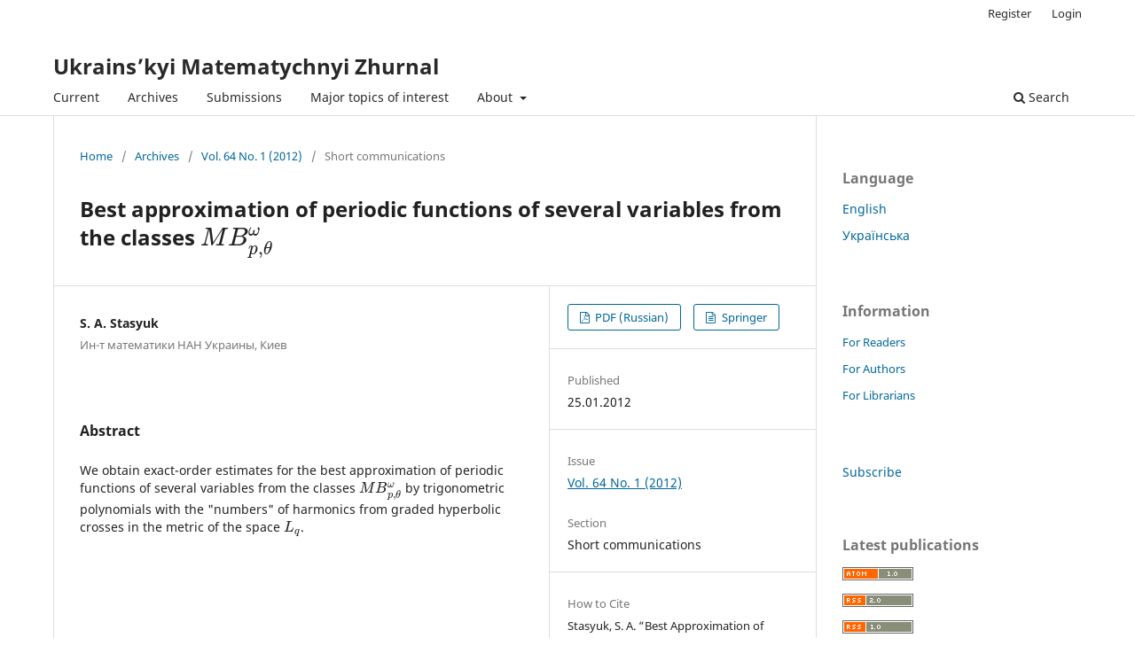

--- FILE ---
content_type: text/html; charset=utf-8
request_url: https://umj.imath.kiev.ua/index.php/umj/article/view/2561
body_size: 23449
content:
<!DOCTYPE html>
<html lang="en" xml:lang="en">
<head>
	<meta charset="utf-8">
	<meta name="viewport" content="width=device-width, initial-scale=1.0">
	<title>
		Best approximation of periodic functions of several variables from the classes $MB^{\omega}_{p,\theta}$
							| Ukrains’kyi Matematychnyi Zhurnal
			</title>

	
<meta name="generator" content="Open Journal Systems 3.4.0.8">
<link rel="schema.DC" href="http://purl.org/dc/elements/1.1/" />
<meta name="DC.Creator.PersonalName" content="С. А. Стасюк"/>
<meta name="DC.Date.created" scheme="ISO8601" content="2012-01-25"/>
<meta name="DC.Date.dateSubmitted" scheme="ISO8601" content="2012-01-25"/>
<meta name="DC.Date.issued" scheme="ISO8601" content="2012-01-25"/>
<meta name="DC.Date.modified" scheme="ISO8601" content="2020-03-18"/>
<meta name="DC.Description" xml:lang="en" content="We obtain exact-order estimates for the best approximation of periodic functions of several variables from the classes $MB^{\omega}_{p,\theta}$
by trigonometric polynomials with the &quot;numbers&quot; of harmonics from graded hyperbolic crosses in the metric of the space $L_q$."/>
<meta name="DC.Description" xml:lang="uk" content="Одержано точнi за порядком оцiнки найкращого наближення в метрицi простору $L_q$ перiодичних функцiй кiлькох змiнних iз класiв $MB^{\omega}_{p,\theta}$
тригонометричними полiномами з „номерами” гармонiк iз схiдчастих гiперболiчних хрестiв."/>
<meta name="DC.Format" scheme="IMT" content="application/pdf"/>
<meta name="DC.Identifier" content="2561"/>
<meta name="DC.Identifier.pageNumber" content="140-144"/>
<meta name="DC.Identifier.URI" content="https://umj.imath.kiev.ua/index.php/umj/article/view/2561"/>
<meta name="DC.Language" scheme="ISO639-1" content="ru"/>
<meta name="DC.Source" content="Ukrains’kyi Matematychnyi Zhurnal"/>
<meta name="DC.Source.ISSN" content="1027-3190"/>
<meta name="DC.Source.Issue" content="1"/>
<meta name="DC.Source.Volume" content="64"/>
<meta name="DC.Source.URI" content="https://umj.imath.kiev.ua/index.php/umj"/>
<meta name="DC.Title" content="Best approximation of periodic functions of several variables from the classes $MB^{\omega}_{p,\theta}$"/>
<meta name="DC.Title.Alternative" xml:lang="en" content="Best approximation of periodic functions of several variables from the classes $MB^{\omega}_{p,\theta}$"/>
<meta name="DC.Title.Alternative" xml:lang="uk" content="Наилучшее приближение периодических функций нескольких переменных из классов $MB^{\omega}_{p,\theta}$"/>
<meta name="DC.Type" content="Text.Serial.Journal"/>
<meta name="DC.Type.articleType" content="Short communications"/>
<meta name="gs_meta_revision" content="1.1"/>
<meta name="citation_journal_title" content="Ukrains’kyi Matematychnyi Zhurnal"/>
<meta name="citation_journal_abbrev" content="Ukr. Mat. Zhurn."/>
<meta name="citation_issn" content="1027-3190"/> 
<meta name="citation_author" content="С. А. Стасюк"/>
<meta name="citation_author_institution" content="Ин-т математики НАН Украины, Киев"/>
<meta name="citation_title" content="Best approximation of periodic functions of several variables from the classes $MB^{\omega}_{p,\theta}$"/>
<meta name="citation_language" content="ru"/>
<meta name="citation_date" content="2012/01/25"/>
<meta name="citation_volume" content="64"/>
<meta name="citation_issue" content="1"/>
<meta name="citation_firstpage" content="140"/>
<meta name="citation_lastpage" content="144"/>
<meta name="citation_abstract_html_url" content="https://umj.imath.kiev.ua/index.php/umj/article/view/2561"/>
<meta name="citation_abstract" xml:lang="ru" content="We obtain exact-order estimates for the best approximation of periodic functions of several variables from the classes $MB^{\omega}_{p,\theta}$
by trigonometric polynomials with the &quot;numbers&quot; of harmonics from graded hyperbolic crosses in the metric of the space $L_q$."/>
<meta name="citation_pdf_url" content="https://umj.imath.kiev.ua/index.php/umj/article/download/2561/1881"/>
<script type="text/x-mathjax-config">
    MathJax.Hub.Config({tex2jax: {inlineMath: [['$','$'], ['\\(','\\)']]}});
</script>
<script type="text/javascript"
     src="https://cdnjs.cloudflare.com/ajax/libs/mathjax/2.7.7/MathJax.js?config=TeX-AMS-MML_HTMLorMML">
</script>
	<link rel="stylesheet" href="https://umj.imath.kiev.ua/index.php/umj/$$$call$$$/page/page/css?name=stylesheet" type="text/css" /><link rel="stylesheet" href="https://umj.imath.kiev.ua/index.php/umj/$$$call$$$/page/page/css?name=font" type="text/css" /><link rel="stylesheet" href="https://umj.imath.kiev.ua/lib/pkp/styles/fontawesome/fontawesome.css?v=3.4.0.8" type="text/css" /><link rel="stylesheet" href="https://umj.imath.kiev.ua/plugins/generic/citationStyleLanguage/css/citationStyleLanguagePlugin.css?v=3.4.0.8" type="text/css" />
</head>
<body class="pkp_page_article pkp_op_view" dir="ltr">

	<div class="pkp_structure_page">

				<header class="pkp_structure_head" id="headerNavigationContainer" role="banner">
						
 <nav class="cmp_skip_to_content" aria-label="Jump to content links">
	<a href="#pkp_content_main">Skip to main content</a>
	<a href="#siteNav">Skip to main navigation menu</a>
		<a href="#pkp_content_footer">Skip to site footer</a>
</nav>

			<div class="pkp_head_wrapper">

				<div class="pkp_site_name_wrapper">
					<button class="pkp_site_nav_toggle">
						<span>Open Menu</span>
					</button>
										<div class="pkp_site_name">
																<a href="						https://umj.imath.kiev.ua/index.php/umj/index
					" class="is_text">Ukrains’kyi Matematychnyi Zhurnal</a>
										</div>
				</div>

				
				<nav class="pkp_site_nav_menu" aria-label="Site Navigation">
					<a id="siteNav"></a>
					<div class="pkp_navigation_primary_row">
						<div class="pkp_navigation_primary_wrapper">
																				<ul id="navigationPrimary" class="pkp_navigation_primary pkp_nav_list">
								<li class="">
				<a href="https://umj.imath.kiev.ua/index.php/umj/issue/current">
					Current
				</a>
							</li>
								<li class="">
				<a href="https://umj.imath.kiev.ua/index.php/umj/issue/archive">
					Archives
				</a>
							</li>
								<li class="">
				<a href="https://umj.imath.kiev.ua/index.php/umj/about/submissions">
					Submissions
				</a>
							</li>
								<li class="">
				<a href="https://umj.imath.kiev.ua/index.php/umj/topics">
					Major topics of interest 
				</a>
							</li>
								<li class="">
				<a href="https://umj.imath.kiev.ua/index.php/umj/about">
					About
				</a>
									<ul>
																					<li class="">
									<a href="https://umj.imath.kiev.ua/index.php/umj/about">
										About Journal
									</a>
								</li>
																												<li class="">
									<a href="https://umj.imath.kiev.ua/index.php/umj/about/editorialTeam">
										Editorial Team
									</a>
								</li>
																												<li class="">
									<a href="https://umj.imath.kiev.ua/index.php/umj/ethics">
										Ethics & Disclosures
									</a>
								</li>
																												<li class="">
									<a href="https://umj.imath.kiev.ua/index.php/umj/about/contact">
										Contacts
									</a>
								</li>
																		</ul>
							</li>
			</ul>

				

																						<div class="pkp_navigation_search_wrapper">
									<a href="https://umj.imath.kiev.ua/index.php/umj/search" class="pkp_search pkp_search_desktop">
										<span class="fa fa-search" aria-hidden="true"></span>
										Search
									</a>
								</div>
													</div>
					</div>
					<div class="pkp_navigation_user_wrapper" id="navigationUserWrapper">
							<ul id="navigationUser" class="pkp_navigation_user pkp_nav_list">
								<li class="profile">
				<a href="https://umj.imath.kiev.ua/index.php/umj/user/register">
					Register
				</a>
							</li>
								<li class="profile">
				<a href="https://umj.imath.kiev.ua/index.php/umj/login">
					Login
				</a>
							</li>
										</ul>

					</div>
				</nav>
			</div><!-- .pkp_head_wrapper -->
		</header><!-- .pkp_structure_head -->

						<div class="pkp_structure_content has_sidebar">
			<div class="pkp_structure_main" role="main">
				<a id="pkp_content_main"></a>

<div class="page page_article">
			<nav class="cmp_breadcrumbs" role="navigation" aria-label="You are here:">
	<ol>
		<li>
			<a href="https://umj.imath.kiev.ua/index.php/umj/index">
				Home
			</a>
			<span class="separator">/</span>
		</li>
		<li>
			<a href="https://umj.imath.kiev.ua/index.php/umj/issue/archive">
				Archives
			</a>
			<span class="separator">/</span>
		</li>
					<li>
				<a href="https://umj.imath.kiev.ua/index.php/umj/issue/view/121">
					Vol. 64 No. 1 (2012)
				</a>
				<span class="separator">/</span>
			</li>
				<li class="current" aria-current="page">
			<span aria-current="page">
									Short communications
							</span>
		</li>
	</ol>
</nav>
	
		  	 <article class="obj_article_details">

		
	<h1 class="page_title">
		Best approximation of periodic functions of several variables from the classes $MB^{\omega}_{p,\theta}$
	</h1>

	
	<div class="row">
		<div class="main_entry">

							<section class="item authors">
					<h2 class="pkp_screen_reader">Authors</h2>
					<ul class="authors">
											<li>
							<span class="name">
								S. A. Stasyuk
							</span>
															<span class="affiliation">
									Ин-т математики НАН Украины, Киев
																	</span>
																																		</li>
										</ul>
				</section>
			
									

						
										<section class="item abstract">
					<h2 class="label">Abstract</h2>
					We obtain exact-order estimates for the best approximation of periodic functions of several variables from the classes $MB^{\omega}_{p,\theta}$
by trigonometric polynomials with the "numbers" of harmonics from graded hyperbolic crosses in the metric of the space $L_q$.
				</section>
			
			

						
																			
						
		</div><!-- .main_entry -->

		<div class="entry_details">

						
										<div class="item galleys">
					<h2 class="pkp_screen_reader">
						Downloads
					</h2>
					<ul class="value galleys_links">
													<li>
								
	
													

<a class="obj_galley_link pdf" href="https://umj.imath.kiev.ua/index.php/umj/article/view/2561/1881">
		
	PDF (Russian)

	</a>
							</li>
													<li>
								
	
													

<a class="obj_galley_link file" href="https://umj.imath.kiev.ua/index.php/umj/article/view/2561/1882">
		
	Springer

	</a>
							</li>
											</ul>
				</div>
						
						<div class="item published">
				<section class="sub_item">
					<h2 class="label">
						Published
					</h2>
					<div class="value">
																			<span>25.01.2012</span>
																	</div>
				</section>
							</div>
			
						
										<div class="item issue">

											<section class="sub_item">
							<h2 class="label">
								Issue
							</h2>
							<div class="value">
								<a class="title" href="https://umj.imath.kiev.ua/index.php/umj/issue/view/121">
									Vol. 64 No. 1 (2012)
								</a>
							</div>
						</section>
					
											<section class="sub_item">
							<h2 class="label">
								Section
							</h2>
							<div class="value">
								Short communications
							</div>
						</section>
					
									</div>
			
						
						
				<div class="item citation">
		<section class="sub_item citation_display">
			<h2 class="label">
				How to Cite
			</h2>
			<div class="value">
				<div id="citationOutput" role="region" aria-live="polite">
					<div class="csl-bib-body">
  <div class="csl-entry">Stasyuk, S. A. “Best Approximation of Periodic Functions of Several Variables from the Classes $MB^{\omega}_{p,\theta}$”. <i>Ukrains’kyi Matematychnyi Zhurnal</i>, vol. 64, no. 1, Jan. 2012, pp. 140-4, <a href="https://umj.imath.kiev.ua/index.php/umj/article/view/2561">https://umj.imath.kiev.ua/index.php/umj/article/view/2561</a>.</div>
</div>
				</div>
				<div class="citation_formats">
					<button class="citation_formats_button label" aria-controls="cslCitationFormats" aria-expanded="false" data-csl-dropdown="true">
						More Citation Formats
					</button>
					<div id="cslCitationFormats" class="citation_formats_list" aria-hidden="true">
						<ul class="citation_formats_styles">
															<li>
									<a
											rel="nofollow"
											aria-controls="citationOutput"
											href="https://umj.imath.kiev.ua/index.php/umj/citationstylelanguage/get/acm-sig-proceedings?submissionId=2561&amp;publicationId=2114&amp;issueId=121"
											data-load-citation
											data-json-href="https://umj.imath.kiev.ua/index.php/umj/citationstylelanguage/get/acm-sig-proceedings?submissionId=2561&amp;publicationId=2114&amp;issueId=121&amp;return=json"
									>
										ACM
									</a>
								</li>
															<li>
									<a
											rel="nofollow"
											aria-controls="citationOutput"
											href="https://umj.imath.kiev.ua/index.php/umj/citationstylelanguage/get/acs-nano?submissionId=2561&amp;publicationId=2114&amp;issueId=121"
											data-load-citation
											data-json-href="https://umj.imath.kiev.ua/index.php/umj/citationstylelanguage/get/acs-nano?submissionId=2561&amp;publicationId=2114&amp;issueId=121&amp;return=json"
									>
										ACS
									</a>
								</li>
															<li>
									<a
											rel="nofollow"
											aria-controls="citationOutput"
											href="https://umj.imath.kiev.ua/index.php/umj/citationstylelanguage/get/apa?submissionId=2561&amp;publicationId=2114&amp;issueId=121"
											data-load-citation
											data-json-href="https://umj.imath.kiev.ua/index.php/umj/citationstylelanguage/get/apa?submissionId=2561&amp;publicationId=2114&amp;issueId=121&amp;return=json"
									>
										APA
									</a>
								</li>
															<li>
									<a
											rel="nofollow"
											aria-controls="citationOutput"
											href="https://umj.imath.kiev.ua/index.php/umj/citationstylelanguage/get/associacao-brasileira-de-normas-tecnicas?submissionId=2561&amp;publicationId=2114&amp;issueId=121"
											data-load-citation
											data-json-href="https://umj.imath.kiev.ua/index.php/umj/citationstylelanguage/get/associacao-brasileira-de-normas-tecnicas?submissionId=2561&amp;publicationId=2114&amp;issueId=121&amp;return=json"
									>
										ABNT
									</a>
								</li>
															<li>
									<a
											rel="nofollow"
											aria-controls="citationOutput"
											href="https://umj.imath.kiev.ua/index.php/umj/citationstylelanguage/get/chicago-author-date?submissionId=2561&amp;publicationId=2114&amp;issueId=121"
											data-load-citation
											data-json-href="https://umj.imath.kiev.ua/index.php/umj/citationstylelanguage/get/chicago-author-date?submissionId=2561&amp;publicationId=2114&amp;issueId=121&amp;return=json"
									>
										Chicago
									</a>
								</li>
															<li>
									<a
											rel="nofollow"
											aria-controls="citationOutput"
											href="https://umj.imath.kiev.ua/index.php/umj/citationstylelanguage/get/harvard-cite-them-right?submissionId=2561&amp;publicationId=2114&amp;issueId=121"
											data-load-citation
											data-json-href="https://umj.imath.kiev.ua/index.php/umj/citationstylelanguage/get/harvard-cite-them-right?submissionId=2561&amp;publicationId=2114&amp;issueId=121&amp;return=json"
									>
										Harvard
									</a>
								</li>
															<li>
									<a
											rel="nofollow"
											aria-controls="citationOutput"
											href="https://umj.imath.kiev.ua/index.php/umj/citationstylelanguage/get/ieee?submissionId=2561&amp;publicationId=2114&amp;issueId=121"
											data-load-citation
											data-json-href="https://umj.imath.kiev.ua/index.php/umj/citationstylelanguage/get/ieee?submissionId=2561&amp;publicationId=2114&amp;issueId=121&amp;return=json"
									>
										IEEE
									</a>
								</li>
															<li>
									<a
											rel="nofollow"
											aria-controls="citationOutput"
											href="https://umj.imath.kiev.ua/index.php/umj/citationstylelanguage/get/modern-language-association?submissionId=2561&amp;publicationId=2114&amp;issueId=121"
											data-load-citation
											data-json-href="https://umj.imath.kiev.ua/index.php/umj/citationstylelanguage/get/modern-language-association?submissionId=2561&amp;publicationId=2114&amp;issueId=121&amp;return=json"
									>
										MLA
									</a>
								</li>
															<li>
									<a
											rel="nofollow"
											aria-controls="citationOutput"
											href="https://umj.imath.kiev.ua/index.php/umj/citationstylelanguage/get/turabian-fullnote-bibliography?submissionId=2561&amp;publicationId=2114&amp;issueId=121"
											data-load-citation
											data-json-href="https://umj.imath.kiev.ua/index.php/umj/citationstylelanguage/get/turabian-fullnote-bibliography?submissionId=2561&amp;publicationId=2114&amp;issueId=121&amp;return=json"
									>
										Turabian
									</a>
								</li>
															<li>
									<a
											rel="nofollow"
											aria-controls="citationOutput"
											href="https://umj.imath.kiev.ua/index.php/umj/citationstylelanguage/get/vancouver?submissionId=2561&amp;publicationId=2114&amp;issueId=121"
											data-load-citation
											data-json-href="https://umj.imath.kiev.ua/index.php/umj/citationstylelanguage/get/vancouver?submissionId=2561&amp;publicationId=2114&amp;issueId=121&amp;return=json"
									>
										Vancouver
									</a>
								</li>
													</ul>
													<div class="label">
								Download Citation
							</div>
							<ul class="citation_formats_styles">
																	<li>
										<a href="https://umj.imath.kiev.ua/index.php/umj/citationstylelanguage/download/ris?submissionId=2561&amp;publicationId=2114&amp;issueId=121">
											<span class="fa fa-download"></span>
											Endnote/Zotero/Mendeley (RIS)
										</a>
									</li>
																	<li>
										<a href="https://umj.imath.kiev.ua/index.php/umj/citationstylelanguage/download/bibtex?submissionId=2561&amp;publicationId=2114&amp;issueId=121">
											<span class="fa fa-download"></span>
											BibTeX
										</a>
									</li>
															</ul>
											</div>
				</div>
			</div>
		</section>
	</div>


		</div><!-- .entry_details -->
	</div><!-- .row -->

</article>

	

</div><!-- .page -->

	</div><!-- pkp_structure_main -->

									<div class="pkp_structure_sidebar left" role="complementary">
				<div class="pkp_block block_language">
	<h2 class="title">
		Language
	</h2>

	<div class="content">
		<ul>
							<li class="locale_en current" lang="en">
					<a href="https://umj.imath.kiev.ua/index.php/umj/user/setLocale/en?source=%2Findex.php%2Fumj%2Farticle%2Fview%2F2561">
						English
					</a>
				</li>
							<li class="locale_uk" lang="uk">
					<a href="https://umj.imath.kiev.ua/index.php/umj/user/setLocale/uk?source=%2Findex.php%2Fumj%2Farticle%2Fview%2F2561">
						Українська
					</a>
				</li>
					</ul>
	</div>
</div><!-- .block_language -->
<div class="pkp_block block_information">
	<h2 class="title">Information</h2>
	<div class="content">
		<ul>
							<li>
					<a href="https://umj.imath.kiev.ua/index.php/umj/information/readers">
						For Readers
					</a>
				</li>
										<li>
					<a href="https://umj.imath.kiev.ua/index.php/umj/information/authors">
						For Authors
					</a>
				</li>
										<li>
					<a href="https://umj.imath.kiev.ua/index.php/umj/information/librarians">
						For Librarians
					</a>
				</li>
					</ul>
	</div>
</div>
<div class="pkp_block block_custom" id="customblock-subscribe">
	<h2 class="title pkp_screen_reader">subscribe</h2>
	<div class="content">
		<p><a href="http://u-i-n.com.ua/ua/catalog_main/79">Subscribe</a></p>
	</div>
</div>
<div class="pkp_block block_web_feed">
	<h2 class="title">Latest publications</h2>
	<div class="content">
		<ul>
			<li>
				<a href="https://umj.imath.kiev.ua/index.php/umj/gateway/plugin/WebFeedGatewayPlugin/atom">
					<img src="https://umj.imath.kiev.ua/lib/pkp/templates/images/atom.svg" alt="Atom logo">
				</a>
			</li>
			<li>
				<a href="https://umj.imath.kiev.ua/index.php/umj/gateway/plugin/WebFeedGatewayPlugin/rss2">
					<img src="https://umj.imath.kiev.ua/lib/pkp/templates/images/rss20_logo.svg" alt="RSS2 logo">
				</a>
			</li>
			<li>
				<a href="https://umj.imath.kiev.ua/index.php/umj/gateway/plugin/WebFeedGatewayPlugin/rss">
					<img src="https://umj.imath.kiev.ua/lib/pkp/templates/images/rss10_logo.svg" alt="RSS1 logo">
				</a>
			</li>
		</ul>
	</div>
</div>
<div class="pkp_block block_make_submission">
	<h2 class="pkp_screen_reader">
		Make a Submission
	</h2>

	<div class="content">
		<a class="block_make_submission_link" href="https://umj.imath.kiev.ua/index.php/umj/about/submissions">
			Make a Submission
		</a>
	</div>
</div>

			</div><!-- pkp_sidebar.left -->
			</div><!-- pkp_structure_content -->

<div class="pkp_structure_footer_wrapper" role="contentinfo">
	<a id="pkp_content_footer"></a>

	<div class="pkp_structure_footer">

					<div class="pkp_footer_content">
				<div style="display: none;">
<p>STM88 menghadirkan <a href="https://lifesasuitcase.com/">Link Gacor</a> dengan RTP tinggi untuk peluang menang yang lebih sering! Bergabunglah sekarang dan buktikan keberuntungan Anda!</p>
</div>
<div style="display: none;">
<p>Pilih <a href="https://interiorbandung.co.id/profil/">STM88</a> sebagai agen toto terpercaya Anda dan nikmati kenyamanan bermain dengan sistem betting cepat, result resmi, dan bonus cashback harian.</p>
</div>
			</div>
		
		<div class="pkp_brand_footer">
			<a href="https://umj.imath.kiev.ua/index.php/umj/about/aboutThisPublishingSystem">
				<img alt="More information about the publishing system, Platform and Workflow by OJS/PKP." src="https://umj.imath.kiev.ua/templates/images/ojs_brand.png">
			</a>
		</div>
	</div>
</div><!-- pkp_structure_footer_wrapper -->

</div><!-- pkp_structure_page -->

<script src="https://umj.imath.kiev.ua/lib/pkp/lib/vendor/components/jquery/jquery.min.js?v=3.4.0.8" type="text/javascript"></script><script src="https://umj.imath.kiev.ua/lib/pkp/lib/vendor/components/jqueryui/jquery-ui.min.js?v=3.4.0.8" type="text/javascript"></script><script src="https://umj.imath.kiev.ua/plugins/themes/default/js/lib/popper/popper.js?v=3.4.0.8" type="text/javascript"></script><script src="https://umj.imath.kiev.ua/plugins/themes/default/js/lib/bootstrap/util.js?v=3.4.0.8" type="text/javascript"></script><script src="https://umj.imath.kiev.ua/plugins/themes/default/js/lib/bootstrap/dropdown.js?v=3.4.0.8" type="text/javascript"></script><script src="https://umj.imath.kiev.ua/plugins/themes/default/js/main.js?v=3.4.0.8" type="text/javascript"></script><script src="https://umj.imath.kiev.ua/plugins/generic/citationStyleLanguage/js/articleCitation.js?v=3.4.0.8" type="text/javascript"></script>

<meta name="description" content="Regards">
</body>
</html>
